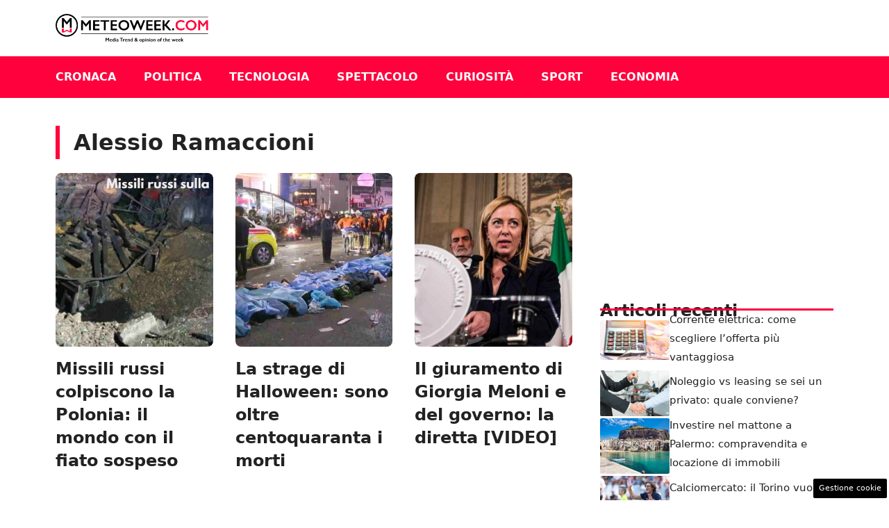

--- FILE ---
content_type: text/html; charset=UTF-8
request_url: https://www.meteoweek.com/author/alessio-ramaccioni/
body_size: 15598
content:
<!DOCTYPE html>
<html lang=it-IT>
<head>
<meta charset=UTF-8>
<link rel=preload href="https://www.meteoweek.com/wp-content/cache/fvm/min/1768929203-cssaa58304eb5c0cb7caac81ed73787b18d01e9b6c3b21897a52e24ff5e7d4fb.css" as=style media=all />
<link rel=preload href="https://www.meteoweek.com/wp-content/cache/fvm/min/1768929203-cssa453b1f4c1428f9d400e0dbb23e52b5c009566067b80dc1eeeb15ef7f4e4a.css" as=style media=all />
<link rel=preload href="https://www.meteoweek.com/wp-content/cache/fvm/min/1768929203-csse6c96e901f99aa79382587caad1cefb342697f79c74adebfcd2b288229ade.css" as=style media=all />
<script data-cfasync=false>if(navigator.userAgent.match(/MSIE|Internet Explorer/i)||navigator.userAgent.match(/Trident\/7\..*?rv:11/i)){var href=document.location.href;if(!href.match(/[?&]iebrowser/)){if(href.indexOf("?")==-1){if(href.indexOf("#")==-1){document.location.href=href+"?iebrowser=1"}else{document.location.href=href.replace("#","?iebrowser=1#")}}else{if(href.indexOf("#")==-1){document.location.href=href+"&iebrowser=1"}else{document.location.href=href.replace("#","&iebrowser=1#")}}}}</script>
<script data-cfasync=false>class FVMLoader{constructor(e){this.triggerEvents=e,this.eventOptions={passive:!0},this.userEventListener=this.triggerListener.bind(this),this.delayedScripts={normal:[],async:[],defer:[]},this.allJQueries=[]}_addUserInteractionListener(e){this.triggerEvents.forEach(t=>window.addEventListener(t,e.userEventListener,e.eventOptions))}_removeUserInteractionListener(e){this.triggerEvents.forEach(t=>window.removeEventListener(t,e.userEventListener,e.eventOptions))}triggerListener(){this._removeUserInteractionListener(this),"loading"===document.readyState?document.addEventListener("DOMContentLoaded",this._loadEverythingNow.bind(this)):this._loadEverythingNow()}async _loadEverythingNow(){this._runAllDelayedCSS(),this._delayEventListeners(),this._delayJQueryReady(this),this._handleDocumentWrite(),this._registerAllDelayedScripts(),await this._loadScriptsFromList(this.delayedScripts.normal),await this._loadScriptsFromList(this.delayedScripts.defer),await this._loadScriptsFromList(this.delayedScripts.async),await this._triggerDOMContentLoaded(),await this._triggerWindowLoad(),window.dispatchEvent(new Event("wpr-allScriptsLoaded"))}_registerAllDelayedScripts(){document.querySelectorAll("script[type=fvmdelay]").forEach(e=>{e.hasAttribute("src")?e.hasAttribute("async")&&!1!==e.async?this.delayedScripts.async.push(e):e.hasAttribute("defer")&&!1!==e.defer||"module"===e.getAttribute("data-type")?this.delayedScripts.defer.push(e):this.delayedScripts.normal.push(e):this.delayedScripts.normal.push(e)})}_runAllDelayedCSS(){document.querySelectorAll("link[rel=fvmdelay]").forEach(e=>{e.setAttribute("rel","stylesheet")})}async _transformScript(e){return await this._requestAnimFrame(),new Promise(t=>{const n=document.createElement("script");let r;[...e.attributes].forEach(e=>{let t=e.nodeName;"type"!==t&&("data-type"===t&&(t="type",r=e.nodeValue),n.setAttribute(t,e.nodeValue))}),e.hasAttribute("src")?(n.addEventListener("load",t),n.addEventListener("error",t)):(n.text=e.text,t()),e.parentNode.replaceChild(n,e)})}async _loadScriptsFromList(e){const t=e.shift();return t?(await this._transformScript(t),this._loadScriptsFromList(e)):Promise.resolve()}_delayEventListeners(){let e={};function t(t,n){!function(t){function n(n){return e[t].eventsToRewrite.indexOf(n)>=0?"wpr-"+n:n}e[t]||(e[t]={originalFunctions:{add:t.addEventListener,remove:t.removeEventListener},eventsToRewrite:[]},t.addEventListener=function(){arguments[0]=n(arguments[0]),e[t].originalFunctions.add.apply(t,arguments)},t.removeEventListener=function(){arguments[0]=n(arguments[0]),e[t].originalFunctions.remove.apply(t,arguments)})}(t),e[t].eventsToRewrite.push(n)}function n(e,t){let n=e[t];Object.defineProperty(e,t,{get:()=>n||function(){},set(r){e["wpr"+t]=n=r}})}t(document,"DOMContentLoaded"),t(window,"DOMContentLoaded"),t(window,"load"),t(window,"pageshow"),t(document,"readystatechange"),n(document,"onreadystatechange"),n(window,"onload"),n(window,"onpageshow")}_delayJQueryReady(e){let t=window.jQuery;Object.defineProperty(window,"jQuery",{get:()=>t,set(n){if(n&&n.fn&&!e.allJQueries.includes(n)){n.fn.ready=n.fn.init.prototype.ready=function(t){e.domReadyFired?t.bind(document)(n):document.addEventListener("DOMContentLoaded2",()=>t.bind(document)(n))};const t=n.fn.on;n.fn.on=n.fn.init.prototype.on=function(){if(this[0]===window){function e(e){return e.split(" ").map(e=>"load"===e||0===e.indexOf("load.")?"wpr-jquery-load":e).join(" ")}"string"==typeof arguments[0]||arguments[0]instanceof String?arguments[0]=e(arguments[0]):"object"==typeof arguments[0]&&Object.keys(arguments[0]).forEach(t=>{delete Object.assign(arguments[0],{[e(t)]:arguments[0][t]})[t]})}return t.apply(this,arguments),this},e.allJQueries.push(n)}t=n}})}async _triggerDOMContentLoaded(){this.domReadyFired=!0,await this._requestAnimFrame(),document.dispatchEvent(new Event("DOMContentLoaded2")),await this._requestAnimFrame(),window.dispatchEvent(new Event("DOMContentLoaded2")),await this._requestAnimFrame(),document.dispatchEvent(new Event("wpr-readystatechange")),await this._requestAnimFrame(),document.wpronreadystatechange&&document.wpronreadystatechange()}async _triggerWindowLoad(){await this._requestAnimFrame(),window.dispatchEvent(new Event("wpr-load")),await this._requestAnimFrame(),window.wpronload&&window.wpronload(),await this._requestAnimFrame(),this.allJQueries.forEach(e=>e(window).trigger("wpr-jquery-load")),window.dispatchEvent(new Event("wpr-pageshow")),await this._requestAnimFrame(),window.wpronpageshow&&window.wpronpageshow()}_handleDocumentWrite(){const e=new Map;document.write=document.writeln=function(t){const n=document.currentScript,r=document.createRange(),i=n.parentElement;let a=e.get(n);void 0===a&&(a=n.nextSibling,e.set(n,a));const s=document.createDocumentFragment();r.setStart(s,0),s.appendChild(r.createContextualFragment(t)),i.insertBefore(s,a)}}async _requestAnimFrame(){return new Promise(e=>requestAnimationFrame(e))}static run(){const e=new FVMLoader(["keydown","mousemove","touchmove","touchstart","touchend","wheel"]);e._addUserInteractionListener(e)}}FVMLoader.run();</script>
<meta name=robots content='index, follow, max-image-preview:large, max-snippet:-1, max-video-preview:-1'/>
<meta name=viewport content="width=device-width, initial-scale=1"><title>Alessio Ramaccioni, Author at MeteoWeek</title>
<link rel=canonical href="https://www.meteoweek.com/author/alessio-ramaccioni/"/>
<meta property=og:locale content=it_IT />
<meta property=og:type content=profile />
<meta property=og:title content="Alessio Ramaccioni, Author at MeteoWeek"/>
<meta property=og:url content="https://www.meteoweek.com/author/alessio-ramaccioni/"/>
<meta property=og:site_name content=MeteoWeek />
<meta property=og:image content="https://secure.gravatar.com/avatar/2c9f5c76ebc5d34ec5b5bb6af5b21a72?s=500&d=mm&r=g"/>
<meta name=twitter:card content=summary_large_image />
<script type="application/ld+json" class=yoast-schema-graph>{"@context":"https://schema.org","@graph":[{"@type":"ProfilePage","@id":"https://www.meteoweek.com/author/alessio-ramaccioni/","url":"https://www.meteoweek.com/author/alessio-ramaccioni/","name":"Alessio Ramaccioni, Author at MeteoWeek","isPartOf":{"@id":"https://www.meteoweek.com/#website"},"primaryImageOfPage":{"@id":"https://www.meteoweek.com/author/alessio-ramaccioni/#primaryimage"},"image":{"@id":"https://www.meteoweek.com/author/alessio-ramaccioni/#primaryimage"},"thumbnailUrl":"https://www.meteoweek.com/wp-content/uploads/2022/11/missili-polonia-meteoweek-1.jpg","breadcrumb":{"@id":"https://www.meteoweek.com/author/alessio-ramaccioni/#breadcrumb"},"inLanguage":"it-IT","potentialAction":[{"@type":"ReadAction","target":["https://www.meteoweek.com/author/alessio-ramaccioni/"]}]},{"@type":"ImageObject","inLanguage":"it-IT","@id":"https://www.meteoweek.com/author/alessio-ramaccioni/#primaryimage","url":"https://www.meteoweek.com/wp-content/uploads/2022/11/missili-polonia-meteoweek-1.jpg","contentUrl":"https://www.meteoweek.com/wp-content/uploads/2022/11/missili-polonia-meteoweek-1.jpg","width":1280,"height":720,"caption":"Missili russi sulla Polonia"},{"@type":"BreadcrumbList","@id":"https://www.meteoweek.com/author/alessio-ramaccioni/#breadcrumb","itemListElement":[{"@type":"ListItem","position":1,"name":"Home","item":"https://www.meteoweek.com/"},{"@type":"ListItem","position":2,"name":"Archives for Alessio Ramaccioni"}]},{"@type":"WebSite","@id":"https://www.meteoweek.com/#website","url":"https://www.meteoweek.com/","name":"MeteoWeek","description":"","publisher":{"@id":"https://www.meteoweek.com/#organization"},"potentialAction":[{"@type":"SearchAction","target":{"@type":"EntryPoint","urlTemplate":"https://www.meteoweek.com/?s={search_term_string}"},"query-input":{"@type":"PropertyValueSpecification","valueRequired":true,"valueName":"search_term_string"}}],"inLanguage":"it-IT"},{"@type":"Organization","@id":"https://www.meteoweek.com/#organization","name":"MeteoWeek","url":"https://www.meteoweek.com/","logo":{"@type":"ImageObject","inLanguage":"it-IT","@id":"https://www.meteoweek.com/#/schema/logo/image/","url":"https://www.meteoweek.com/wp-content/uploads/2025/01/cropped-meteoweek_logo2.png","contentUrl":"https://www.meteoweek.com/wp-content/uploads/2025/01/cropped-meteoweek_logo2.png","width":3161,"height":582,"caption":"MeteoWeek"},"image":{"@id":"https://www.meteoweek.com/#/schema/logo/image/"}},{"@type":"Person","@id":"https://www.meteoweek.com/#/schema/person/31ec291df320229831ecda5822968ffa","name":"Alessio Ramaccioni","image":{"@type":"ImageObject","inLanguage":"it-IT","@id":"https://www.meteoweek.com/#/schema/person/image/","url":"https://secure.gravatar.com/avatar/cc6c9e345ee85d994efe3cc555e2774c5f62eb6879dcacb753c9ce666e61abb6?s=96&d=mm&r=g","contentUrl":"https://secure.gravatar.com/avatar/cc6c9e345ee85d994efe3cc555e2774c5f62eb6879dcacb753c9ce666e61abb6?s=96&d=mm&r=g","caption":"Alessio Ramaccioni"},"mainEntityOfPage":{"@id":"https://www.meteoweek.com/author/alessio-ramaccioni/"}}]}</script>
<link rel=alternate type="application/rss+xml" title="MeteoWeek &raquo; Feed" href="https://www.meteoweek.com/feed/"/>
<link rel=alternate type="application/rss+xml" title="MeteoWeek &raquo; Feed dei commenti" href="https://www.meteoweek.com/comments/feed/"/>
<link rel=alternate type="application/rss+xml" title="MeteoWeek &raquo; Articoli per il feed Alessio Ramaccioni" href="https://www.meteoweek.com/author/alessio-ramaccioni/feed/"/>
<style media=all>img:is([sizes="auto" i],[sizes^="auto," i]){contain-intrinsic-size:3000px 1500px}</style>
<link rel=next href="https://www.meteoweek.com/author/alessio-ramaccioni/page/2/"/>
<link rel=stylesheet id=wp-block-library-css href='https://www.meteoweek.com/wp-content/cache/fvm/min/1768929203-cssaa58304eb5c0cb7caac81ed73787b18d01e9b6c3b21897a52e24ff5e7d4fb.css' media=all />
<style id=classic-theme-styles-inline-css media=all>.wp-block-button__link{color:#fff;background-color:#32373c;border-radius:9999px;box-shadow:none;text-decoration:none;padding:calc(.667em + 2px) calc(1.333em + 2px);font-size:1.125em}.wp-block-file__button{background:#32373c;color:#fff;text-decoration:none}</style>
<style id=global-styles-inline-css media=all>:root{--wp--preset--aspect-ratio--square:1;--wp--preset--aspect-ratio--4-3:4/3;--wp--preset--aspect-ratio--3-4:3/4;--wp--preset--aspect-ratio--3-2:3/2;--wp--preset--aspect-ratio--2-3:2/3;--wp--preset--aspect-ratio--16-9:16/9;--wp--preset--aspect-ratio--9-16:9/16;--wp--preset--color--black:#000;--wp--preset--color--cyan-bluish-gray:#abb8c3;--wp--preset--color--white:#fff;--wp--preset--color--pale-pink:#f78da7;--wp--preset--color--vivid-red:#cf2e2e;--wp--preset--color--luminous-vivid-orange:#ff6900;--wp--preset--color--luminous-vivid-amber:#fcb900;--wp--preset--color--light-green-cyan:#7bdcb5;--wp--preset--color--vivid-green-cyan:#00d084;--wp--preset--color--pale-cyan-blue:#8ed1fc;--wp--preset--color--vivid-cyan-blue:#0693e3;--wp--preset--color--vivid-purple:#9b51e0;--wp--preset--color--contrast:var(--contrast);--wp--preset--color--contrast-2:var(--contrast-2);--wp--preset--color--contrast-3:var(--contrast-3);--wp--preset--color--base:var(--base);--wp--preset--color--base-2:var(--base-2);--wp--preset--color--base-3:var(--base-3);--wp--preset--color--accent:var(--accent);--wp--preset--color--accent-2:var(--accent-2);--wp--preset--color--global-color-8:var(--global-color-8);--wp--preset--gradient--vivid-cyan-blue-to-vivid-purple:linear-gradient(135deg,rgba(6,147,227,1) 0%,#9b51e0 100%);--wp--preset--gradient--light-green-cyan-to-vivid-green-cyan:linear-gradient(135deg,#7adcb4 0%,#00d082 100%);--wp--preset--gradient--luminous-vivid-amber-to-luminous-vivid-orange:linear-gradient(135deg,rgba(252,185,0,1) 0%,rgba(255,105,0,1) 100%);--wp--preset--gradient--luminous-vivid-orange-to-vivid-red:linear-gradient(135deg,rgba(255,105,0,1) 0%,#cf2e2e 100%);--wp--preset--gradient--very-light-gray-to-cyan-bluish-gray:linear-gradient(135deg,#eee 0%,#a9b8c3 100%);--wp--preset--gradient--cool-to-warm-spectrum:linear-gradient(135deg,#4aeadc 0%,#9778d1 20%,#cf2aba 40%,#ee2c82 60%,#fb6962 80%,#fef84c 100%);--wp--preset--gradient--blush-light-purple:linear-gradient(135deg,#ffceec 0%,#9896f0 100%);--wp--preset--gradient--blush-bordeaux:linear-gradient(135deg,#fecda5 0%,#fe2d2d 50%,#6b003e 100%);--wp--preset--gradient--luminous-dusk:linear-gradient(135deg,#ffcb70 0%,#c751c0 50%,#4158d0 100%);--wp--preset--gradient--pale-ocean:linear-gradient(135deg,#fff5cb 0%,#b6e3d4 50%,#33a7b5 100%);--wp--preset--gradient--electric-grass:linear-gradient(135deg,#caf880 0%,#71ce7e 100%);--wp--preset--gradient--midnight:linear-gradient(135deg,#020381 0%,#2874fc 100%);--wp--preset--font-size--small:13px;--wp--preset--font-size--medium:20px;--wp--preset--font-size--large:36px;--wp--preset--font-size--x-large:42px;--wp--preset--spacing--20:.44rem;--wp--preset--spacing--30:.67rem;--wp--preset--spacing--40:1rem;--wp--preset--spacing--50:1.5rem;--wp--preset--spacing--60:2.25rem;--wp--preset--spacing--70:3.38rem;--wp--preset--spacing--80:5.06rem;--wp--preset--shadow--natural:6px 6px 9px rgba(0,0,0,.2);--wp--preset--shadow--deep:12px 12px 50px rgba(0,0,0,.4);--wp--preset--shadow--sharp:6px 6px 0 rgba(0,0,0,.2);--wp--preset--shadow--outlined:6px 6px 0 -3px rgba(255,255,255,1) , 6px 6px rgba(0,0,0,1);--wp--preset--shadow--crisp:6px 6px 0 rgba(0,0,0,1)}:where(.is-layout-flex){gap:.5em}:where(.is-layout-grid){gap:.5em}body .is-layout-flex{display:flex}.is-layout-flex{flex-wrap:wrap;align-items:center}.is-layout-flex>:is(*,div){margin:0}body .is-layout-grid{display:grid}.is-layout-grid>:is(*,div){margin:0}:where(.wp-block-columns.is-layout-flex){gap:2em}:where(.wp-block-columns.is-layout-grid){gap:2em}:where(.wp-block-post-template.is-layout-flex){gap:1.25em}:where(.wp-block-post-template.is-layout-grid){gap:1.25em}.has-black-color{color:var(--wp--preset--color--black)!important}.has-cyan-bluish-gray-color{color:var(--wp--preset--color--cyan-bluish-gray)!important}.has-white-color{color:var(--wp--preset--color--white)!important}.has-pale-pink-color{color:var(--wp--preset--color--pale-pink)!important}.has-vivid-red-color{color:var(--wp--preset--color--vivid-red)!important}.has-luminous-vivid-orange-color{color:var(--wp--preset--color--luminous-vivid-orange)!important}.has-luminous-vivid-amber-color{color:var(--wp--preset--color--luminous-vivid-amber)!important}.has-light-green-cyan-color{color:var(--wp--preset--color--light-green-cyan)!important}.has-vivid-green-cyan-color{color:var(--wp--preset--color--vivid-green-cyan)!important}.has-pale-cyan-blue-color{color:var(--wp--preset--color--pale-cyan-blue)!important}.has-vivid-cyan-blue-color{color:var(--wp--preset--color--vivid-cyan-blue)!important}.has-vivid-purple-color{color:var(--wp--preset--color--vivid-purple)!important}.has-black-background-color{background-color:var(--wp--preset--color--black)!important}.has-cyan-bluish-gray-background-color{background-color:var(--wp--preset--color--cyan-bluish-gray)!important}.has-white-background-color{background-color:var(--wp--preset--color--white)!important}.has-pale-pink-background-color{background-color:var(--wp--preset--color--pale-pink)!important}.has-vivid-red-background-color{background-color:var(--wp--preset--color--vivid-red)!important}.has-luminous-vivid-orange-background-color{background-color:var(--wp--preset--color--luminous-vivid-orange)!important}.has-luminous-vivid-amber-background-color{background-color:var(--wp--preset--color--luminous-vivid-amber)!important}.has-light-green-cyan-background-color{background-color:var(--wp--preset--color--light-green-cyan)!important}.has-vivid-green-cyan-background-color{background-color:var(--wp--preset--color--vivid-green-cyan)!important}.has-pale-cyan-blue-background-color{background-color:var(--wp--preset--color--pale-cyan-blue)!important}.has-vivid-cyan-blue-background-color{background-color:var(--wp--preset--color--vivid-cyan-blue)!important}.has-vivid-purple-background-color{background-color:var(--wp--preset--color--vivid-purple)!important}.has-black-border-color{border-color:var(--wp--preset--color--black)!important}.has-cyan-bluish-gray-border-color{border-color:var(--wp--preset--color--cyan-bluish-gray)!important}.has-white-border-color{border-color:var(--wp--preset--color--white)!important}.has-pale-pink-border-color{border-color:var(--wp--preset--color--pale-pink)!important}.has-vivid-red-border-color{border-color:var(--wp--preset--color--vivid-red)!important}.has-luminous-vivid-orange-border-color{border-color:var(--wp--preset--color--luminous-vivid-orange)!important}.has-luminous-vivid-amber-border-color{border-color:var(--wp--preset--color--luminous-vivid-amber)!important}.has-light-green-cyan-border-color{border-color:var(--wp--preset--color--light-green-cyan)!important}.has-vivid-green-cyan-border-color{border-color:var(--wp--preset--color--vivid-green-cyan)!important}.has-pale-cyan-blue-border-color{border-color:var(--wp--preset--color--pale-cyan-blue)!important}.has-vivid-cyan-blue-border-color{border-color:var(--wp--preset--color--vivid-cyan-blue)!important}.has-vivid-purple-border-color{border-color:var(--wp--preset--color--vivid-purple)!important}.has-vivid-cyan-blue-to-vivid-purple-gradient-background{background:var(--wp--preset--gradient--vivid-cyan-blue-to-vivid-purple)!important}.has-light-green-cyan-to-vivid-green-cyan-gradient-background{background:var(--wp--preset--gradient--light-green-cyan-to-vivid-green-cyan)!important}.has-luminous-vivid-amber-to-luminous-vivid-orange-gradient-background{background:var(--wp--preset--gradient--luminous-vivid-amber-to-luminous-vivid-orange)!important}.has-luminous-vivid-orange-to-vivid-red-gradient-background{background:var(--wp--preset--gradient--luminous-vivid-orange-to-vivid-red)!important}.has-very-light-gray-to-cyan-bluish-gray-gradient-background{background:var(--wp--preset--gradient--very-light-gray-to-cyan-bluish-gray)!important}.has-cool-to-warm-spectrum-gradient-background{background:var(--wp--preset--gradient--cool-to-warm-spectrum)!important}.has-blush-light-purple-gradient-background{background:var(--wp--preset--gradient--blush-light-purple)!important}.has-blush-bordeaux-gradient-background{background:var(--wp--preset--gradient--blush-bordeaux)!important}.has-luminous-dusk-gradient-background{background:var(--wp--preset--gradient--luminous-dusk)!important}.has-pale-ocean-gradient-background{background:var(--wp--preset--gradient--pale-ocean)!important}.has-electric-grass-gradient-background{background:var(--wp--preset--gradient--electric-grass)!important}.has-midnight-gradient-background{background:var(--wp--preset--gradient--midnight)!important}.has-small-font-size{font-size:var(--wp--preset--font-size--small)!important}.has-medium-font-size{font-size:var(--wp--preset--font-size--medium)!important}.has-large-font-size{font-size:var(--wp--preset--font-size--large)!important}.has-x-large-font-size{font-size:var(--wp--preset--font-size--x-large)!important}:where(.wp-block-post-template.is-layout-flex){gap:1.25em}:where(.wp-block-post-template.is-layout-grid){gap:1.25em}:where(.wp-block-columns.is-layout-flex){gap:2em}:where(.wp-block-columns.is-layout-grid){gap:2em}:root :where(.wp-block-pullquote){font-size:1.5em;line-height:1.6}</style>
<link rel=stylesheet id=adser-css href='https://www.meteoweek.com/wp-content/cache/fvm/min/1768929203-cssa453b1f4c1428f9d400e0dbb23e52b5c009566067b80dc1eeeb15ef7f4e4a.css' media=all />
<link rel=stylesheet id=generate-style-css href='https://www.meteoweek.com/wp-content/cache/fvm/min/1768929203-csse6c96e901f99aa79382587caad1cefb342697f79c74adebfcd2b288229ade.css' media=all />
<style id=generate-style-inline-css media=all>body{background-color:#fff;color:var(--contrast)}a{color:var(--accent)}a:hover,a:focus{text-decoration:underline}.entry-title a,.site-branding a,a.button,.wp-block-button__link,.main-navigation a{text-decoration:none}a:hover,a:focus,a:active{color:var(--contrast)}.wp-block-group__inner-container{max-width:1200px;margin-left:auto;margin-right:auto}.site-header .header-image{width:220px}:root{--contrast:#222;--contrast-2:#575760;--contrast-3:#b2b2be;--base:#f0f0f0;--base-2:#f7f8f9;--base-3:#fff;--accent:#ff013c;--accent-2:#c7b02f;--global-color-8:#acc19f}:root .has-contrast-color{color:var(--contrast)}:root .has-contrast-background-color{background-color:var(--contrast)}:root .has-contrast-2-color{color:var(--contrast-2)}:root .has-contrast-2-background-color{background-color:var(--contrast-2)}:root .has-contrast-3-color{color:var(--contrast-3)}:root .has-contrast-3-background-color{background-color:var(--contrast-3)}:root .has-base-color{color:var(--base)}:root .has-base-background-color{background-color:var(--base)}:root .has-base-2-color{color:var(--base-2)}:root .has-base-2-background-color{background-color:var(--base-2)}:root .has-base-3-color{color:var(--base-3)}:root .has-base-3-background-color{background-color:var(--base-3)}:root .has-accent-color{color:var(--accent)}:root .has-accent-background-color{background-color:var(--accent)}:root .has-accent-2-color{color:var(--accent-2)}:root .has-accent-2-background-color{background-color:var(--accent-2)}:root .has-global-color-8-color{color:var(--global-color-8)}:root .has-global-color-8-background-color{background-color:var(--global-color-8)}.main-navigation a,.main-navigation .menu-toggle,.main-navigation .menu-bar-items{font-weight:700;text-transform:uppercase;font-size:16px}body,button,input,select,textarea{font-size:18px}body{line-height:1.8}h1{font-weight:700;font-size:32px;line-height:1.5em}h2{font-weight:700;font-size:29px;line-height:1.4em}h3{font-weight:600;font-size:26px;line-height:1.4em}.top-bar{background-color:#636363;color:#fff}.top-bar a{color:#fff}.top-bar a:hover{color:#303030}.site-header{background-color:var(--base-3)}.main-title a,.main-title a:hover{color:var(--contrast)}.site-description{color:var(--contrast-2)}.main-navigation,.main-navigation ul ul{background-color:var(--accent)}.main-navigation .main-nav ul li a,.main-navigation .menu-toggle,.main-navigation .menu-bar-items{color:var(--base-3)}.main-navigation .main-nav ul li:not([class*="current-menu-"]):hover>a,.main-navigation .main-nav ul li:not([class*="current-menu-"]):focus>a,.main-navigation .main-nav ul li.sfHover:not([class*="current-menu-"])>a,.main-navigation .menu-bar-item:hover>a,.main-navigation .menu-bar-item.sfHover>a{color:var(--contrast);background-color:var(--accent-2)}button.menu-toggle:hover,button.menu-toggle:focus{color:var(--base-3)}.main-navigation .main-nav ul li[class*="current-menu-"]>a{color:var(--contrast);background-color:var(--global-color-8)}.navigation-search input[type="search"],.navigation-search input[type="search"]:active,.navigation-search input[type="search"]:focus,.main-navigation .main-nav ul li.search-item.active>a,.main-navigation .menu-bar-items .search-item.active>a{color:var(--contrast);background-color:var(--accent-2)}.main-navigation ul ul{background-color:var(--base)}.separate-containers .inside-article,.separate-containers .comments-area,.separate-containers .page-header,.one-container .container,.separate-containers .paging-navigation,.inside-page-header{background-color:var(--base-3)}.entry-title a{color:var(--contrast)}.entry-title a:hover{color:var(--contrast-2)}.entry-meta{color:var(--contrast-2)}.sidebar .widget{background-color:var(--base-3)}.footer-widgets{background-color:var(--base-3)}.site-info{color:#fff;background-color:var(--contrast)}.site-info a{color:#fff}.site-info a:hover{color:#fff}.footer-bar .widget_nav_menu .current-menu-item a{color:#fff}input[type="text"],input[type="email"],input[type="url"],input[type="password"],input[type="search"],input[type="tel"],input[type="number"],textarea,select{color:var(--contrast);background-color:var(--base-2);border-color:var(--base)}input[type="text"]:focus,input[type="email"]:focus,input[type="url"]:focus,input[type="password"]:focus,input[type="search"]:focus,input[type="tel"]:focus,input[type="number"]:focus,textarea:focus,select:focus{color:var(--contrast);background-color:var(--base-2);border-color:var(--contrast-3)}button,html input[type="button"],input[type="reset"],input[type="submit"],a.button,a.wp-block-button__link:not(.has-background){color:#fff;background-color:#55555e}button:hover,html input[type="button"]:hover,input[type="reset"]:hover,input[type="submit"]:hover,a.button:hover,button:focus,html input[type="button"]:focus,input[type="reset"]:focus,input[type="submit"]:focus,a.button:focus,a.wp-block-button__link:not(.has-background):active,a.wp-block-button__link:not(.has-background):focus,a.wp-block-button__link:not(.has-background):hover{color:#fff;background-color:#3f4047}a.generate-back-to-top{background-color:rgba(0,0,0,.4);color:#fff}a.generate-back-to-top:hover,a.generate-back-to-top:focus{background-color:rgba(0,0,0,.6);color:#fff}:root{--gp-search-modal-bg-color:var(--base-3);--gp-search-modal-text-color:var(--contrast);--gp-search-modal-overlay-bg-color:rgba(0,0,0,.2)}@media (max-width:768px){.main-navigation .menu-bar-item:hover>a,.main-navigation .menu-bar-item.sfHover>a{background:none;color:var(--base-3)}}.nav-below-header .main-navigation .inside-navigation.grid-container,.nav-above-header .main-navigation .inside-navigation.grid-container{padding:0 20px 0 20px}.site-main .wp-block-group__inner-container{padding:40px}.separate-containers .paging-navigation{padding-top:20px;padding-bottom:20px}.entry-content .alignwide,body:not(.no-sidebar) .entry-content .alignfull{margin-left:-40px;width:calc(100% + 80px);max-width:calc(100% + 80px)}.rtl .menu-item-has-children .dropdown-menu-toggle{padding-left:20px}.rtl .main-navigation .main-nav ul li.menu-item-has-children>a{padding-right:20px}@media (max-width:768px){.separate-containers .inside-article,.separate-containers .comments-area,.separate-containers .page-header,.separate-containers .paging-navigation,.one-container .site-content,.inside-page-header{padding:30px}.site-main .wp-block-group__inner-container{padding:30px}.inside-top-bar{padding-right:30px;padding-left:30px}.inside-header{padding-right:30px;padding-left:30px}.widget-area .widget{padding-top:30px;padding-right:30px;padding-bottom:30px;padding-left:30px}.footer-widgets-container{padding-top:30px;padding-right:30px;padding-bottom:30px;padding-left:30px}.inside-site-info{padding-right:30px;padding-left:30px}.entry-content .alignwide,body:not(.no-sidebar) .entry-content .alignfull{margin-left:-30px;width:calc(100% + 60px);max-width:calc(100% + 60px)}.one-container .site-main .paging-navigation{margin-bottom:20px}}.is-right-sidebar{width:30%}.is-left-sidebar{width:30%}.site-content .content-area{width:70%}@media (max-width:768px){.main-navigation .menu-toggle,.sidebar-nav-mobile:not(#sticky-placeholder){display:block}.main-navigation ul,.gen-sidebar-nav,.main-navigation:not(.slideout-navigation):not(.toggled) .main-nav>ul,.has-inline-mobile-toggle #site-navigation .inside-navigation>*:not(.navigation-search):not(.main-nav){display:none}.nav-align-right .inside-navigation,.nav-align-center .inside-navigation{justify-content:space-between}}.dynamic-author-image-rounded{border-radius:100%}.dynamic-featured-image,.dynamic-author-image{vertical-align:middle}.one-container.blog .dynamic-content-template:not(:last-child),.one-container.archive .dynamic-content-template:not(:last-child){padding-bottom:0}.dynamic-entry-excerpt>p:last-child{margin-bottom:0}</style>
<style id=generateblocks-inline-css media=all>.gb-container.gb-tabs__item:not(.gb-tabs__item-open){display:none}.gb-container-d0a86651{display:flex;flex-wrap:wrap;align-items:center;column-gap:20px;row-gap:20px;color:var(--contrast)}.gb-container-d0a86651 a{color:var(--contrast)}.gb-container-d0a86651 a:hover{color:var(--contrast)}.gb-container-bcbc46ac{flex-basis:100%;text-align:center;border-top:3px solid var(--accent)}.gb-container-e9bed0be{flex-basis:100%}.gb-container-03919c55{height:100%;display:flex;align-items:center;column-gap:20px}.gb-grid-wrapper>.gb-grid-column-03919c55{width:100%}.gb-container-3ff058ae{flex-shrink:0;flex-basis:100px}.gb-container-c551a107{flex-shrink:1;text-align:right}h1.gb-headline-b8c33dad{font-size:32px;font-weight:600;padding-left:20px;border-left:6px solid var(--accent)}h1.gb-headline-b8c33dad .gb-highlight{color:var(--accent-2)}h3.gb-headline-9e06b5e3{flex-basis:100%;font-size:24px;margin-bottom:-20px}div.gb-headline-040f2ffe{font-size:15px;font-weight:500;text-align:left;margin-bottom:5px}.gb-grid-wrapper-b3929361{display:flex;flex-wrap:wrap;row-gap:20px}.gb-grid-wrapper-b3929361>.gb-grid-column{box-sizing:border-box}.gb-image-95849c3e{border-radius:3%;width:100%;object-fit:cover;vertical-align:middle}@media (max-width:1024px){.gb-grid-wrapper-b3929361{margin-left:-20px}.gb-grid-wrapper-b3929361>.gb-grid-column{padding-left:20px}}@media (max-width:767px){.gb-container-d0a86651{text-align:center;padding-top:40px}.gb-container-bcbc46ac{width:100%}.gb-grid-wrapper>.gb-grid-column-bcbc46ac{width:100%}.gb-container-3ff058ae{width:50%;text-align:center}.gb-grid-wrapper>.gb-grid-column-3ff058ae{width:50%}.gb-container-c551a107{width:50%;text-align:left}.gb-grid-wrapper>.gb-grid-column-c551a107{width:50%}h3.gb-headline-9e06b5e3{text-align:left}div.gb-headline-040f2ffe{text-align:left}}:root{--gb-container-width:1200px}.gb-container .wp-block-image img{vertical-align:middle}.gb-grid-wrapper .wp-block-image{margin-bottom:0}.gb-highlight{background:none}.gb-shape{line-height:0}.gb-container-link{position:absolute;top:0;right:0;bottom:0;left:0;z-index:99}.gb-element-162fac59{max-width:var(--gb-container-width)}.gb-element-7894e8c3{overflow-x:clip;overflow-y:clip;border-radius:8px}.gb-element-35cd0f37{align-items:center;column-gap:10px;display:flex;justify-content:center;margin-top:8rem;row-gap:10px}.gb-looper-204eb07c{column-gap:2rem;display:grid;grid-template-columns:repeat(3,minmax(0,1fr));margin-left:auto;margin-right:auto;max-width:var(--gb-container-width);row-gap:2rem}@media (max-width:1024px){.gb-looper-204eb07c{grid-template-columns:repeat(2,minmax(0,1fr))}}@media (max-width:767px){.gb-looper-204eb07c{grid-template-columns:1fr}}.gb-loop-item-3e92984e:hover img{transform:scale(1.1)}.gb-loop-item-3e92984e img{transition:all .5s ease 0s}.gb-media-fdfa60a1{display:block;height:250px;margin-bottom:1rem;max-width:100%;object-fit:cover;width:100%;border-radius:8px}.gb-text-ce207342{color:var(--contrast);font-size:1.5rem;line-height:1.4em}.gb-text-ce207342 a{color:var(--contrast)}.gb-text-61cb3093{background-color:var(--base-2);color:var(--contrast-3);display:inline-flex;font-size:14px;line-height:1;text-decoration:none;border-radius:6px;padding:1rem}.gb-text-61cb3093:is(:hover,:focus){color:var(--base-3);background-color:var(--accent-2)}.gb-text-ff47e538{background-color:var(--base-2);color:var(--contrast-3);display:inline-flex;font-size:14px;line-height:1;text-decoration:none;border-radius:6px;padding:1rem}.gb-text-ff47e538:is(:hover,:focus){color:var(--base-3);background-color:var(--accent-2)}.gb-query-page-numbers-364d475b{align-items:center;column-gap:5px;display:flex;justify-content:center;row-gap:5px}.gb-query-page-numbers-364d475b .page-numbers{background-color:var(--base-2);color:var(--contrast-3);display:inline-flex;text-decoration:none;line-height:1;font-size:14px;border-radius:6px;padding:1rem}.gb-query-page-numbers-364d475b .page-numbers.current{color:var(--base-3);background-color:var(--accent);border-radius:6px}.gb-query-page-numbers-364d475b .page-numbers:is(:hover,:focus){background-color:var(--accent-2);color:var(--base-3)}</style>
<script>var adser={"pagetype":"category","hot":false,"cmp":"clickio","cmp_params":"\/\/clickiocmp.com\/t\/consent_231089.js"}</script>
<style media=all>#tca-sticky{display:none}@media only screen and (max-width:600px){BODY{margin-top:100px!important}#tca-sticky{display:flex}}</style>
<link rel=icon href="https://www.meteoweek.com/wp-content/uploads/2025/01/cropped-WhatsApp-Image-2025-01-27-at-21.25.32-192x192.jpeg" sizes=192x192 />
<style id=wp-custom-css media=all>.auto-width.gb-query-loop-wrapper{flex:1}@media (min-width:768px){.sticky-container>.gb-inside-container,.sticky-container{position:sticky;top:80px}#right-sidebar .inside-right-sidebar{height:100%}}select#wp-block-categories-1{width:100%}</style>
</head>
<body class="archive author author-alessio-ramaccioni author-56 wp-custom-logo wp-embed-responsive wp-theme-generatepress post-image-below-header post-image-aligned-center right-sidebar nav-below-header one-container header-aligned-left dropdown-hover" itemtype="https://schema.org/Blog" itemscope><noscript><meta HTTP-EQUIV="refresh" content="0;url='http://www.meteoweek.com/author/alessio-ramaccioni/?PageSpeed=noscript'" /><style><!--table,div,span,font,p{display:none} --></style><div style="display:block">Please click <a href="http://www.meteoweek.com/author/alessio-ramaccioni/?PageSpeed=noscript">here</a> if you are not redirected within a few seconds.</div></noscript> <a class="screen-reader-text skip-link" href="#content" title="Vai al contenuto">Vai al contenuto</a> <header class=site-header id=masthead aria-label=Sito itemtype="https://schema.org/WPHeader" itemscope> <div class="inside-header grid-container"> <div class=site-logo> <a href="https://www.meteoweek.com/" rel=home> <img class="header-image is-logo-image" alt=MeteoWeek src="https://www.meteoweek.com/wp-content/uploads/2025/01/cropped-meteoweek_logo2.png" width=3161 height=582 /> </a> </div> </div> </header> <nav class="main-navigation sub-menu-right" id=site-navigation aria-label=Principale itemtype="https://schema.org/SiteNavigationElement" itemscope> <div class="inside-navigation grid-container"> <button class=menu-toggle aria-controls=primary-menu aria-expanded=false> <span class="gp-icon icon-menu-bars"><svg viewBox="0 0 512 512" aria-hidden=true xmlns="http://www.w3.org/2000/svg" width=1em height=1em><path d="M0 96c0-13.255 10.745-24 24-24h464c13.255 0 24 10.745 24 24s-10.745 24-24 24H24c-13.255 0-24-10.745-24-24zm0 160c0-13.255 10.745-24 24-24h464c13.255 0 24 10.745 24 24s-10.745 24-24 24H24c-13.255 0-24-10.745-24-24zm0 160c0-13.255 10.745-24 24-24h464c13.255 0 24 10.745 24 24s-10.745 24-24 24H24c-13.255 0-24-10.745-24-24z"/></svg><svg viewBox="0 0 512 512" aria-hidden=true xmlns="http://www.w3.org/2000/svg" width=1em height=1em><path d="M71.029 71.029c9.373-9.372 24.569-9.372 33.942 0L256 222.059l151.029-151.03c9.373-9.372 24.569-9.372 33.942 0 9.372 9.373 9.372 24.569 0 33.942L289.941 256l151.03 151.029c9.372 9.373 9.372 24.569 0 33.942-9.373 9.372-24.569 9.372-33.942 0L256 289.941l-151.029 151.03c-9.373 9.372-24.569 9.372-33.942 0-9.372-9.373-9.372-24.569 0-33.942L222.059 256 71.029 104.971c-9.372-9.373-9.372-24.569 0-33.942z"/></svg></span><span class=mobile-menu>Menu</span> </button> <div id=primary-menu class=main-nav><ul id=menu-main_nav class="menu sf-menu"><li id=menu-item-663940 class="menu-item menu-item-type-taxonomy menu-item-object-category menu-item-663940"><a href="https://www.meteoweek.com/category/cronaca/">Cronaca</a></li> <li id=menu-item-664369 class="menu-item menu-item-type-taxonomy menu-item-object-category menu-item-664369"><a href="https://www.meteoweek.com/category/politica/">Politica</a></li> <li id=menu-item-664373 class="menu-item menu-item-type-taxonomy menu-item-object-category menu-item-664373"><a href="https://www.meteoweek.com/category/tecnologia/">Tecnologia</a></li> <li id=menu-item-663953 class="menu-item menu-item-type-taxonomy menu-item-object-category menu-item-663953"><a href="https://www.meteoweek.com/category/spettacolo/">Spettacolo</a></li> <li id=menu-item-664372 class="menu-item menu-item-type-taxonomy menu-item-object-category menu-item-664372"><a href="https://www.meteoweek.com/category/curiosita/">Curiosità</a></li> <li id=menu-item-663952 class="menu-item menu-item-type-taxonomy menu-item-object-category menu-item-663952"><a href="https://www.meteoweek.com/category/sport/">Sport</a></li> <li id=menu-item-664371 class="menu-item menu-item-type-taxonomy menu-item-object-category menu-item-664371"><a href="https://www.meteoweek.com/category/economia/">Economia</a></li> </ul></div> </div> </nav> <div class="site grid-container container hfeed" id=page> <div class=site-content id=content> <div class=content-area id=primary> <main class=site-main id=main> <div class="gb-container gb-container-82439fff"> <h1 class="gb-headline gb-headline-b8c33dad gb-headline-text">Alessio Ramaccioni</h1> <div class=dynamic-term-description></div> <section class=gbp-section> <div class="gbp-section__inner gb-element-162fac59"> <div><div class=gb-looper-204eb07c> <article class="gb-loop-item gb-loop-item-3e92984e post-654033 post type-post status-publish format-standard has-post-thumbnail hentry category-estero category-primo-piano is-loop-template-item"> <div class=gb-element-7894e8c3> <a href="https://www.meteoweek.com/2022/11/16/missili-russi-colpiscono-la-polonia/"><img loading=lazy decoding=async width=768 height=432 data-media-id=654045 class=gb-media-fdfa60a1 src="https://www.meteoweek.com/wp-content/uploads/2022/11/missili-polonia-meteoweek-1-768x432.jpg" alt="Image placeholder" srcset="https://www.meteoweek.com/wp-content/uploads/2022/11/missili-polonia-meteoweek-1-768x432.jpg 768w, https://www.meteoweek.com/wp-content/uploads/2022/11/missili-polonia-meteoweek-1-300x169.jpg 300w, https://www.meteoweek.com/wp-content/uploads/2022/11/missili-polonia-meteoweek-1-1024x576.jpg 1024w, https://www.meteoweek.com/wp-content/uploads/2022/11/missili-polonia-meteoweek-1.jpg 1280w" sizes="auto, (max-width: 768px) 100vw, 768px"/></a> </div> <h3 class="gb-text gb-text-ce207342"><a href="https://www.meteoweek.com/2022/11/16/missili-russi-colpiscono-la-polonia/">Missili russi colpiscono la Polonia: il mondo con il fiato sospeso</a></h3> </article> <article class="gb-loop-item gb-loop-item-3e92984e post-651338 post type-post status-publish format-standard has-post-thumbnail hentry category-estero category-primo-piano is-loop-template-item"> <div class=gb-element-7894e8c3> <a href="https://www.meteoweek.com/2022/10/29/strage-di-halloween-oltre-centoventi-i-morti/"><img loading=lazy decoding=async width=768 height=432 data-media-id=651339 class=gb-media-fdfa60a1 src="https://www.meteoweek.com/wp-content/uploads/2022/10/Strage-Halloween-Seul-1-768x432.jpg" alt="Image placeholder" srcset="https://www.meteoweek.com/wp-content/uploads/2022/10/Strage-Halloween-Seul-1-768x432.jpg 768w, https://www.meteoweek.com/wp-content/uploads/2022/10/Strage-Halloween-Seul-1-300x169.jpg 300w, https://www.meteoweek.com/wp-content/uploads/2022/10/Strage-Halloween-Seul-1-1024x576.jpg 1024w, https://www.meteoweek.com/wp-content/uploads/2022/10/Strage-Halloween-Seul-1.jpg 1280w" sizes="auto, (max-width: 768px) 100vw, 768px"/></a> </div> <h3 class="gb-text gb-text-ce207342"><a href="https://www.meteoweek.com/2022/10/29/strage-di-halloween-oltre-centoventi-i-morti/">La strage di Halloween: sono oltre centoquaranta i morti</a></h3> </article> <article class="gb-loop-item gb-loop-item-3e92984e post-649831 post type-post status-publish format-standard has-post-thumbnail hentry category-politica category-primo-piano is-loop-template-item"> <div class=gb-element-7894e8c3> <a href="https://www.meteoweek.com/2022/10/22/il-giuramento-di-giorgia-meloni-e-del-governo-la-diretta-video/"><img loading=lazy decoding=async width=768 height=433 data-media-id=649833 class=gb-media-fdfa60a1 src="https://www.meteoweek.com/wp-content/uploads/2022/10/Governo-Meloni-1-768x433.jpg" alt="Image placeholder" srcset="https://www.meteoweek.com/wp-content/uploads/2022/10/Governo-Meloni-1-768x433.jpg 768w, https://www.meteoweek.com/wp-content/uploads/2022/10/Governo-Meloni-1-300x169.jpg 300w, https://www.meteoweek.com/wp-content/uploads/2022/10/Governo-Meloni-1-1024x577.jpg 1024w, https://www.meteoweek.com/wp-content/uploads/2022/10/Governo-Meloni-1.jpg 1280w" sizes="auto, (max-width: 768px) 100vw, 768px"/></a> </div> <h3 class="gb-text gb-text-ce207342"><a href="https://www.meteoweek.com/2022/10/22/il-giuramento-di-giorgia-meloni-e-del-governo-la-diretta-video/">Il giuramento di Giorgia Meloni e del governo: la diretta [VIDEO]</a></h3> </article> <article class="gb-loop-item gb-loop-item-3e92984e post-649812 post type-post status-publish format-standard has-post-thumbnail hentry category-politica category-primo-piano is-loop-template-item"> <div class=gb-element-7894e8c3> <a href="https://www.meteoweek.com/2022/10/22/governo-meloni-nato-domani-alle-10-il-giuramento/"><img loading=lazy decoding=async width=768 height=432 data-media-id=649823 class=gb-media-fdfa60a1 src="https://www.meteoweek.com/wp-content/uploads/2022/10/mattarella_meloni-2-1-768x432.jpg" alt="Image placeholder" srcset="https://www.meteoweek.com/wp-content/uploads/2022/10/mattarella_meloni-2-1-768x432.jpg 768w, https://www.meteoweek.com/wp-content/uploads/2022/10/mattarella_meloni-2-1-300x169.jpg 300w, https://www.meteoweek.com/wp-content/uploads/2022/10/mattarella_meloni-2-1-1024x576.jpg 1024w, https://www.meteoweek.com/wp-content/uploads/2022/10/mattarella_meloni-2-1.jpg 1280w" sizes="auto, (max-width: 768px) 100vw, 768px"/></a> </div> <h3 class="gb-text gb-text-ce207342"><a href="https://www.meteoweek.com/2022/10/22/governo-meloni-nato-domani-alle-10-il-giuramento/">Ci siamo, il Governo Meloni è nato: domani alle 10 il giuramento</a></h3> </article> <article class="gb-loop-item gb-loop-item-3e92984e post-647962 post type-post status-publish format-standard has-post-thumbnail hentry category-economia category-primo-piano category-video is-loop-template-item"> <div class=gb-element-7894e8c3> <a href="https://www.meteoweek.com/2022/10/15/cartelle-e-fisco-ecco-la-norma-che-limita-la-difesa-del-cittadino-video/"><img loading=lazy decoding=async width=768 height=432 data-media-id=648518 class=gb-media-fdfa60a1 src="https://www.meteoweek.com/wp-content/uploads/2022/10/Agenzia-delle-Entrate-1-768x432.jpg" alt="Image placeholder" srcset="https://www.meteoweek.com/wp-content/uploads/2022/10/Agenzia-delle-Entrate-1-768x432.jpg 768w, https://www.meteoweek.com/wp-content/uploads/2022/10/Agenzia-delle-Entrate-1-300x169.jpg 300w, https://www.meteoweek.com/wp-content/uploads/2022/10/Agenzia-delle-Entrate-1-1024x576.jpg 1024w, https://www.meteoweek.com/wp-content/uploads/2022/10/Agenzia-delle-Entrate-1.jpg 1280w" sizes="auto, (max-width: 768px) 100vw, 768px"/></a> </div> <h3 class="gb-text gb-text-ce207342"><a href="https://www.meteoweek.com/2022/10/15/cartelle-e-fisco-ecco-la-norma-che-limita-la-difesa-del-cittadino-video/">Cartelle esattoriali, la pericolosa decisone del governo che nessuno conosce [VIDEO]</a></h3> </article> <article class="gb-loop-item gb-loop-item-3e92984e post-643012 post type-post status-publish format-standard has-post-thumbnail hentry category-economia is-loop-template-item"> <div class=gb-element-7894e8c3> <a href="https://www.meteoweek.com/2022/09/25/concorsi-pubblici-da-ottobre-boom-di-assunzioni/"><img loading=lazy decoding=async width=768 height=432 data-media-id=643017 class=gb-media-fdfa60a1 src="https://www.meteoweek.com/wp-content/uploads/2022/09/Concorsi-pubblici-20220925-meteoweek-1-768x432.jpg" alt="Image placeholder" srcset="https://www.meteoweek.com/wp-content/uploads/2022/09/Concorsi-pubblici-20220925-meteoweek-1-768x432.jpg 768w, https://www.meteoweek.com/wp-content/uploads/2022/09/Concorsi-pubblici-20220925-meteoweek-1-300x169.jpg 300w, https://www.meteoweek.com/wp-content/uploads/2022/09/Concorsi-pubblici-20220925-meteoweek-1-1024x576.jpg 1024w, https://www.meteoweek.com/wp-content/uploads/2022/09/Concorsi-pubblici-20220925-meteoweek-1.jpg 1280w" sizes="auto, (max-width: 768px) 100vw, 768px"/></a> </div> <h3 class="gb-text gb-text-ce207342"><a href="https://www.meteoweek.com/2022/09/25/concorsi-pubblici-da-ottobre-boom-di-assunzioni/">Concorsi pubblici, da ottobre boom di assunzioni</a></h3> </article> <article class="gb-loop-item gb-loop-item-3e92984e post-639046 post type-post status-publish format-standard has-post-thumbnail hentry category-estero category-primo-piano is-loop-template-item"> <div class=gb-element-7894e8c3> <a href="https://www.meteoweek.com/2022/09/12/controffensiva-ucraina-truppe-kiev-al-confine-con-la-russia/"><img loading=lazy decoding=async width=768 height=432 data-media-id=639066 class=gb-media-fdfa60a1 src="https://www.meteoweek.com/wp-content/uploads/2022/09/Controffensiva-Ucraina-20220911-meteoweek-1-768x432.jpg" alt="Image placeholder" srcset="https://www.meteoweek.com/wp-content/uploads/2022/09/Controffensiva-Ucraina-20220911-meteoweek-1-768x432.jpg 768w, https://www.meteoweek.com/wp-content/uploads/2022/09/Controffensiva-Ucraina-20220911-meteoweek-1-300x169.jpg 300w, https://www.meteoweek.com/wp-content/uploads/2022/09/Controffensiva-Ucraina-20220911-meteoweek-1-1024x576.jpg 1024w, https://www.meteoweek.com/wp-content/uploads/2022/09/Controffensiva-Ucraina-20220911-meteoweek-1.jpg 1280w" sizes="auto, (max-width: 768px) 100vw, 768px"/></a> </div> <h3 class="gb-text gb-text-ce207342"><a href="https://www.meteoweek.com/2022/09/12/controffensiva-ucraina-truppe-kiev-al-confine-con-la-russia/">Controffensiva Ucraina, le truppe di Kiev sono al confine con la Russia</a></h3> </article> <article class="gb-loop-item gb-loop-item-3e92984e post-631572 post type-post status-publish format-standard has-post-thumbnail hentry category-economia is-loop-template-item"> <div class=gb-element-7894e8c3> <a href="https://www.meteoweek.com/2022/08/15/italiani-in-allarme-stanno-sparendo-gli-sportelli-bancari/"><img loading=lazy decoding=async width=768 height=432 data-media-id=631578 class=gb-media-fdfa60a1 src="https://www.meteoweek.com/wp-content/uploads/2022/08/sportelli-bancari-20220815-meteoweek-1-768x432.jpg" alt="Image placeholder" srcset="https://www.meteoweek.com/wp-content/uploads/2022/08/sportelli-bancari-20220815-meteoweek-1-768x432.jpg 768w, https://www.meteoweek.com/wp-content/uploads/2022/08/sportelli-bancari-20220815-meteoweek-1-300x169.jpg 300w, https://www.meteoweek.com/wp-content/uploads/2022/08/sportelli-bancari-20220815-meteoweek-1-1024x576.jpg 1024w, https://www.meteoweek.com/wp-content/uploads/2022/08/sportelli-bancari-20220815-meteoweek-1.jpg 1280w" sizes="auto, (max-width: 768px) 100vw, 768px"/></a> </div> <h3 class="gb-text gb-text-ce207342"><a href="https://www.meteoweek.com/2022/08/15/italiani-in-allarme-stanno-sparendo-gli-sportelli-bancari/">Italiani in allarme: stanno sparendo gli sportelli bancari</a></h3> </article> <article class="gb-loop-item gb-loop-item-3e92984e post-631563 post type-post status-publish format-standard has-post-thumbnail hentry category-estero category-primo-piano is-loop-template-item"> <div class=gb-element-7894e8c3> <a href="https://www.meteoweek.com/2022/08/15/siamo-sullorlo-di-una-guerra-con-russia-e-cina-lallarme-di-kissinger-che-nessuno-vuole-ascoltare/"><img loading=lazy decoding=async width=768 height=432 data-media-id=631567 class=gb-media-fdfa60a1 src="https://www.meteoweek.com/wp-content/uploads/2022/08/kissinger-20220815-meteoweek-1-768x432.jpg" alt="Image placeholder" srcset="https://www.meteoweek.com/wp-content/uploads/2022/08/kissinger-20220815-meteoweek-1-768x432.jpg 768w, https://www.meteoweek.com/wp-content/uploads/2022/08/kissinger-20220815-meteoweek-1-300x169.jpg 300w, https://www.meteoweek.com/wp-content/uploads/2022/08/kissinger-20220815-meteoweek-1-1024x576.jpg 1024w, https://www.meteoweek.com/wp-content/uploads/2022/08/kissinger-20220815-meteoweek-1.jpg 1280w" sizes="auto, (max-width: 768px) 100vw, 768px"/></a> </div> <h3 class="gb-text gb-text-ce207342"><a href="https://www.meteoweek.com/2022/08/15/siamo-sullorlo-di-una-guerra-con-russia-e-cina-lallarme-di-kissinger-che-nessuno-vuole-ascoltare/">&#8220;Siamo sull’orlo di una guerra con Russia e Cina”: l&#8217;allarme di Kissinger che nessuno vuole ascoltare</a></h3> </article> <article class="gb-loop-item gb-loop-item-3e92984e post-631552 post type-post status-publish format-standard has-post-thumbnail hentry category-cronaca is-loop-template-item"> <div class=gb-element-7894e8c3> <a href="https://www.meteoweek.com/2022/08/15/crolla-una-persiana-e-la-travolge-muore-a-soli-26-anni-carlotta-grippaldi/"><img loading=lazy decoding=async width=735 height=416 data-media-id=631561 class=gb-media-fdfa60a1 src="https://www.meteoweek.com/wp-content/uploads/2022/08/carlotta-grippaldi-20220815-meteoweek-1.jpeg" alt="Image placeholder" srcset="https://www.meteoweek.com/wp-content/uploads/2022/08/carlotta-grippaldi-20220815-meteoweek-1.jpeg 735w, https://www.meteoweek.com/wp-content/uploads/2022/08/carlotta-grippaldi-20220815-meteoweek-1-300x170.jpeg 300w" sizes="auto, (max-width: 735px) 100vw, 735px"/></a> </div> <h3 class="gb-text gb-text-ce207342"><a href="https://www.meteoweek.com/2022/08/15/crolla-una-persiana-e-la-travolge-muore-a-soli-26-anni-carlotta-grippaldi/">Crolla una persiana e la travolge: muore a soli 26 anni Carlotta Grippaldi</a></h3> </article> <article class="gb-loop-item gb-loop-item-3e92984e post-631433 post type-post status-publish format-standard has-post-thumbnail hentry category-estero is-loop-template-item"> <div class=gb-element-7894e8c3> <a href="https://www.meteoweek.com/2022/08/14/sbranato-da-un-cane-al-parco-aveva-solo-34-anni/"><img loading=lazy decoding=async width=768 height=432 data-media-id=631438 class=gb-media-fdfa60a1 src="https://www.meteoweek.com/wp-content/uploads/2022/08/cane-uccide-uomo-20220814-meteoweek-1-768x432.jpg" alt="Image placeholder" srcset="https://www.meteoweek.com/wp-content/uploads/2022/08/cane-uccide-uomo-20220814-meteoweek-1-768x432.jpg 768w, https://www.meteoweek.com/wp-content/uploads/2022/08/cane-uccide-uomo-20220814-meteoweek-1-300x169.jpg 300w, https://www.meteoweek.com/wp-content/uploads/2022/08/cane-uccide-uomo-20220814-meteoweek-1-1024x576.jpg 1024w, https://www.meteoweek.com/wp-content/uploads/2022/08/cane-uccide-uomo-20220814-meteoweek-1.jpg 1280w" sizes="auto, (max-width: 768px) 100vw, 768px"/></a> </div> <h3 class="gb-text gb-text-ce207342"><a href="https://www.meteoweek.com/2022/08/14/sbranato-da-un-cane-al-parco-aveva-solo-34-anni/">Sbranato da un cane al parco: aveva solo 34 anni</a></h3> </article> <article class="gb-loop-item gb-loop-item-3e92984e post-631408 post type-post status-publish format-standard has-post-thumbnail hentry category-cronaca is-loop-template-item"> <div class=gb-element-7894e8c3> <a href="https://www.meteoweek.com/2022/08/14/incidente-mortale-quattro-giovani-vittime/"><img loading=lazy decoding=async width=768 height=432 data-media-id=631417 class=gb-media-fdfa60a1 src="https://www.meteoweek.com/wp-content/uploads/2022/08/incidente-mortale-quattro-giovani-morti-20220814-meteoweek-1-768x432.jpg" alt="Image placeholder" srcset="https://www.meteoweek.com/wp-content/uploads/2022/08/incidente-mortale-quattro-giovani-morti-20220814-meteoweek-1-768x432.jpg 768w, https://www.meteoweek.com/wp-content/uploads/2022/08/incidente-mortale-quattro-giovani-morti-20220814-meteoweek-1-300x169.jpg 300w, https://www.meteoweek.com/wp-content/uploads/2022/08/incidente-mortale-quattro-giovani-morti-20220814-meteoweek-1-1024x576.jpg 1024w, https://www.meteoweek.com/wp-content/uploads/2022/08/incidente-mortale-quattro-giovani-morti-20220814-meteoweek-1.jpg 1280w" sizes="auto, (max-width: 768px) 100vw, 768px"/></a> </div> <h3 class="gb-text gb-text-ce207342"><a href="https://www.meteoweek.com/2022/08/14/incidente-mortale-quattro-giovani-vittime/">Tragico incidente nella notte: tutti morti, avevano meno di vent&#8217;anni</a></h3> </article> <article class="gb-loop-item gb-loop-item-3e92984e post-631228 post type-post status-publish format-standard has-post-thumbnail hentry category-economia is-loop-template-item"> <div class=gb-element-7894e8c3> <a href="https://www.meteoweek.com/2022/08/13/termosifoni-a-19-gradi-il-piano-del-governo-mette-al-freddo-gli-italiani/"><img loading=lazy decoding=async width=768 height=432 data-media-id=631307 class=gb-media-fdfa60a1 src="https://www.meteoweek.com/wp-content/uploads/2022/08/termosifoni-croso-energetica-20220813-meteoweek-1-768x432.jpg" alt="Image placeholder" srcset="https://www.meteoweek.com/wp-content/uploads/2022/08/termosifoni-croso-energetica-20220813-meteoweek-1-768x432.jpg 768w, https://www.meteoweek.com/wp-content/uploads/2022/08/termosifoni-croso-energetica-20220813-meteoweek-1-300x169.jpg 300w, https://www.meteoweek.com/wp-content/uploads/2022/08/termosifoni-croso-energetica-20220813-meteoweek-1-1024x576.jpg 1024w, https://www.meteoweek.com/wp-content/uploads/2022/08/termosifoni-croso-energetica-20220813-meteoweek-1.jpg 1280w" sizes="auto, (max-width: 768px) 100vw, 768px"/></a> </div> <h3 class="gb-text gb-text-ce207342"><a href="https://www.meteoweek.com/2022/08/13/termosifoni-a-19-gradi-il-piano-del-governo-mette-al-freddo-gli-italiani/">Termosifoni a 19 gradi: il piano del governo mette &#8220;al freddo&#8221; gli italiani</a></h3> </article> <article class="gb-loop-item gb-loop-item-3e92984e post-631219 post type-post status-publish format-standard has-post-thumbnail hentry category-estero is-loop-template-item"> <div class=gb-element-7894e8c3> <a href="https://www.meteoweek.com/2022/08/13/uccide-dieci-persone-tra-le-vittime-mamma-e-due-bimbi/"><img loading=lazy decoding=async width=768 height=432 data-media-id=631224 class=gb-media-fdfa60a1 src="https://www.meteoweek.com/wp-content/uploads/2022/08/strage-montenegro-meteoweek-20220813-1-768x432.jpg" alt="Image placeholder" srcset="https://www.meteoweek.com/wp-content/uploads/2022/08/strage-montenegro-meteoweek-20220813-1-768x432.jpg 768w, https://www.meteoweek.com/wp-content/uploads/2022/08/strage-montenegro-meteoweek-20220813-1-300x169.jpg 300w, https://www.meteoweek.com/wp-content/uploads/2022/08/strage-montenegro-meteoweek-20220813-1-1024x576.jpg 1024w, https://www.meteoweek.com/wp-content/uploads/2022/08/strage-montenegro-meteoweek-20220813-1.jpg 1280w" sizes="auto, (max-width: 768px) 100vw, 768px"/></a> </div> <h3 class="gb-text gb-text-ce207342"><a href="https://www.meteoweek.com/2022/08/13/uccide-dieci-persone-tra-le-vittime-mamma-e-due-bimbi/">Spara e uccide dieci persone: tra le vittime una mamma e i suoi due bimbi</a></h3> </article> <article class="gb-loop-item gb-loop-item-3e92984e post-627500 post type-post status-publish format-standard has-post-thumbnail hentry category-cronaca is-loop-template-item"> <div class=gb-element-7894e8c3> <a href="https://www.meteoweek.com/2022/07/29/8-anni-muore-in-minimoto/"><img loading=lazy decoding=async width=768 height=432 data-media-id=627542 class=gb-media-fdfa60a1 src="https://www.meteoweek.com/wp-content/uploads/2022/07/mathis-bellon-20220729-meteoweek-1-768x432.jpg" alt="Image placeholder" srcset="https://www.meteoweek.com/wp-content/uploads/2022/07/mathis-bellon-20220729-meteoweek-1-768x432.jpg 768w, https://www.meteoweek.com/wp-content/uploads/2022/07/mathis-bellon-20220729-meteoweek-1-300x169.jpg 300w, https://www.meteoweek.com/wp-content/uploads/2022/07/mathis-bellon-20220729-meteoweek-1-1024x576.jpg 1024w, https://www.meteoweek.com/wp-content/uploads/2022/07/mathis-bellon-20220729-meteoweek-1.jpg 1280w" sizes="auto, (max-width: 768px) 100vw, 768px"/></a> </div> <h3 class="gb-text gb-text-ce207342"><a href="https://www.meteoweek.com/2022/07/29/8-anni-muore-in-minimoto/">8 anni, in sella ad una minimoto perde il controllo: per lui nulla da fare</a></h3> </article> <article class="gb-loop-item gb-loop-item-3e92984e post-626705 post type-post status-publish format-standard has-post-thumbnail hentry category-cronaca is-loop-template-item"> <div class=gb-element-7894e8c3> <a href="https://www.meteoweek.com/2022/07/26/uccide-il-rivale-spara-alla-ex-compagna-e-poi-si-ammazza/"><img loading=lazy decoding=async width=768 height=432 data-media-id=626789 class=gb-media-fdfa60a1 src="https://www.meteoweek.com/wp-content/uploads/2022/07/omicidio-cantello-20220726-meteoweek-1-768x432.jpg" alt="Image placeholder" srcset="https://www.meteoweek.com/wp-content/uploads/2022/07/omicidio-cantello-20220726-meteoweek-1-768x432.jpg 768w, https://www.meteoweek.com/wp-content/uploads/2022/07/omicidio-cantello-20220726-meteoweek-1-300x169.jpg 300w, https://www.meteoweek.com/wp-content/uploads/2022/07/omicidio-cantello-20220726-meteoweek-1-1024x576.jpg 1024w, https://www.meteoweek.com/wp-content/uploads/2022/07/omicidio-cantello-20220726-meteoweek-1.jpg 1280w" sizes="auto, (max-width: 768px) 100vw, 768px"/></a> </div> <h3 class="gb-text gb-text-ce207342"><a href="https://www.meteoweek.com/2022/07/26/uccide-il-rivale-spara-alla-ex-compagna-e-poi-si-ammazza/">Uccide il rivale, spara alla ex compagna e poi si ammazza</a></h3> </article> <article class="gb-loop-item gb-loop-item-3e92984e post-625376 post type-post status-publish format-standard has-post-thumbnail hentry category-politica is-loop-template-item"> <div class=gb-element-7894e8c3> <a href="https://www.meteoweek.com/2022/07/21/draghi-dimesso-scioglimento-camere/"><img loading=lazy decoding=async width=768 height=519 data-media-id=625414 class=gb-media-fdfa60a1 src="https://www.meteoweek.com/wp-content/uploads/2022/07/mario.draghi-20220721-meteoweek-1-768x519.jpg" alt="Image placeholder" srcset="https://www.meteoweek.com/wp-content/uploads/2022/07/mario.draghi-20220721-meteoweek-1-768x519.jpg 768w, https://www.meteoweek.com/wp-content/uploads/2022/07/mario.draghi-20220721-meteoweek-1-300x203.jpg 300w, https://www.meteoweek.com/wp-content/uploads/2022/07/mario.draghi-20220721-meteoweek-1-1024x692.jpg 1024w, https://www.meteoweek.com/wp-content/uploads/2022/07/mario.draghi-20220721-meteoweek-1.jpg 1280w" sizes="auto, (max-width: 768px) 100vw, 768px"/></a> </div> <h3 class="gb-text gb-text-ce207342"><a href="https://www.meteoweek.com/2022/07/21/draghi-dimesso-scioglimento-camere/">Draghi si è dimesso, si va verso lo scioglimento delle Camere</a></h3> </article> <article class="gb-loop-item gb-loop-item-3e92984e post-625169 post type-post status-publish format-standard has-post-thumbnail hentry category-politica is-loop-template-item"> <div class=gb-element-7894e8c3> <a href="https://www.meteoweek.com/2022/07/20/discorso-integrale-draghi-senato/"><img loading=lazy decoding=async width=768 height=432 data-media-id=625172 class=gb-media-fdfa60a1 src="https://www.meteoweek.com/wp-content/uploads/2022/07/draghi-senato.20220720-meteoweek-1-768x432.jpg" alt="Image placeholder" srcset="https://www.meteoweek.com/wp-content/uploads/2022/07/draghi-senato.20220720-meteoweek-1-768x432.jpg 768w, https://www.meteoweek.com/wp-content/uploads/2022/07/draghi-senato.20220720-meteoweek-1-300x169.jpg 300w, https://www.meteoweek.com/wp-content/uploads/2022/07/draghi-senato.20220720-meteoweek-1-1024x576.jpg 1024w, https://www.meteoweek.com/wp-content/uploads/2022/07/draghi-senato.20220720-meteoweek-1.jpg 1280w" sizes="auto, (max-width: 768px) 100vw, 768px"/></a> </div> <h3 class="gb-text gb-text-ce207342"><a href="https://www.meteoweek.com/2022/07/20/discorso-integrale-draghi-senato/">Il discorso integrale di Draghi al Senato: oggi si decide il destino del suo governo</a></h3> </article> </div> <div class="gb-element-35cd0f37 gb-query-loop-pagination"> <nav class=gb-query-page-numbers-364d475b><span aria-current=page class="page-numbers current">1</span> <a class=page-numbers href="https://www.meteoweek.com/author/alessio-ramaccioni/page/2/">2</a> <a class=page-numbers href="https://www.meteoweek.com/author/alessio-ramaccioni/page/3/">3</a> <a class=page-numbers href="https://www.meteoweek.com/author/alessio-ramaccioni/page/4/">4</a> <span class="page-numbers dots">&hellip;</span> <a class=page-numbers href="https://www.meteoweek.com/author/alessio-ramaccioni/page/93/">93</a></nav> <a class="gb-text gb-text-ff47e538" href="https://www.meteoweek.com/author/alessio-ramaccioni/page/2/">Next</a> </div> </div> </div> </section> </div> </main> </div> <div class="widget-area sidebar is-right-sidebar" id=right-sidebar> <div class=inside-right-sidebar> <div id=tca-sb-1 class="tca tca-300x250" style=margin-top:0></div> <div class="gb-container gb-container-d0a86651 sticky-container"> <h3 class="gb-headline gb-headline-9e06b5e3 gb-headline-text"><strong>Articoli recenti</strong></h3> <div class="gb-container gb-container-bcbc46ac"></div> <div class="gb-container gb-container-e9bed0be"> <div class="gb-grid-wrapper gb-grid-wrapper-b3929361 gb-query-loop-wrapper"> <div class="gb-grid-column gb-grid-column-03919c55 gb-query-loop-item post-664433 post type-post status-publish format-standard has-post-thumbnail hentry category-economia is-loop-template-item"><div class="gb-container gb-container-03919c55"> <div class="gb-container gb-container-3ff058ae"> <figure class="gb-block-image gb-block-image-95849c3e"><a href="https://www.meteoweek.com/2025/06/19/corrente-elettrica-come-scegliere-lofferta-piu-vantaggiosa/"><img width=300 height=169 src="https://www.meteoweek.com/wp-content/uploads/2025/06/bollette-fontepixabay-300x169.webp" class=gb-image-95849c3e alt="" decoding=async loading=lazy srcset="https://www.meteoweek.com/wp-content/uploads/2025/06/bollette-fontepixabay-300x169.webp 300w, https://www.meteoweek.com/wp-content/uploads/2025/06/bollette-fontepixabay-1024x576.webp 1024w, https://www.meteoweek.com/wp-content/uploads/2025/06/bollette-fontepixabay-768x432.webp 768w, https://www.meteoweek.com/wp-content/uploads/2025/06/bollette-fontepixabay.webp 1280w" sizes="auto, (max-width: 300px) 100vw, 300px"/></a></figure> </div> <div class="gb-container gb-container-c551a107"> <div class="gb-headline gb-headline-040f2ffe gb-headline-text"><a href="https://www.meteoweek.com/2025/06/19/corrente-elettrica-come-scegliere-lofferta-piu-vantaggiosa/">Corrente elettrica: come scegliere l&#8217;offerta più vantaggiosa</a></div> </div> </div></div> <div class="gb-grid-column gb-grid-column-03919c55 gb-query-loop-item post-663998 post type-post status-publish format-standard has-post-thumbnail hentry category-curiosita is-loop-template-item"><div class="gb-container gb-container-03919c55"> <div class="gb-container gb-container-3ff058ae"> <figure class="gb-block-image gb-block-image-95849c3e"><a href="https://www.meteoweek.com/2024/12/17/noleggio-vs-leasing-se-sei-un-privato-quale-conviene/"><img width=300 height=200 src="https://www.meteoweek.com/wp-content/uploads/2024/12/noleggio-leasing-auto-1-300x200.jpg" class=gb-image-95849c3e alt="Concessionario che passa le chiavi di una vettura a un cliente" decoding=async loading=lazy srcset="https://www.meteoweek.com/wp-content/uploads/2024/12/noleggio-leasing-auto-1-300x200.jpg 300w, https://www.meteoweek.com/wp-content/uploads/2024/12/noleggio-leasing-auto-1-1024x683.jpg 1024w, https://www.meteoweek.com/wp-content/uploads/2024/12/noleggio-leasing-auto-1-768x512.jpg 768w, https://www.meteoweek.com/wp-content/uploads/2024/12/noleggio-leasing-auto-1.jpg 1200w" sizes="auto, (max-width: 300px) 100vw, 300px"/></a></figure> </div> <div class="gb-container gb-container-c551a107"> <div class="gb-headline gb-headline-040f2ffe gb-headline-text"><a href="https://www.meteoweek.com/2024/12/17/noleggio-vs-leasing-se-sei-un-privato-quale-conviene/">Noleggio vs leasing se sei un privato: quale conviene?</a></div> </div> </div></div> <div class="gb-grid-column gb-grid-column-03919c55 gb-query-loop-item post-663994 post type-post status-publish format-standard has-post-thumbnail hentry category-curiosita is-loop-template-item"><div class="gb-container gb-container-03919c55"> <div class="gb-container gb-container-3ff058ae"> <figure class="gb-block-image gb-block-image-95849c3e"><a href="https://www.meteoweek.com/2024/11/30/investire-nel-mattone-a-palermo-compravendita-e-locazione-di-immobili/"><img width=300 height=240 src="https://www.meteoweek.com/wp-content/uploads/2024/11/palermo-1-300x240.jpg" class=gb-image-95849c3e alt="" decoding=async loading=lazy srcset="https://www.meteoweek.com/wp-content/uploads/2024/11/palermo-1-300x240.jpg 300w, https://www.meteoweek.com/wp-content/uploads/2024/11/palermo-1.jpg 500w" sizes="auto, (max-width: 300px) 100vw, 300px"/></a></figure> </div> <div class="gb-container gb-container-c551a107"> <div class="gb-headline gb-headline-040f2ffe gb-headline-text"><a href="https://www.meteoweek.com/2024/11/30/investire-nel-mattone-a-palermo-compravendita-e-locazione-di-immobili/">Investire nel mattone a Palermo: compravendita e locazione di immobili</a></div> </div> </div></div> <div class="gb-grid-column gb-grid-column-03919c55 gb-query-loop-item post-663981 post type-post status-publish format-standard has-post-thumbnail hentry category-calcio category-sport is-loop-template-item"><div class="gb-container gb-container-03919c55"> <div class="gb-container gb-container-3ff058ae"> <figure class="gb-block-image gb-block-image-95849c3e"><a href="https://www.meteoweek.com/2024/10/19/calciomercato-il-torino-vuole-alzare-lasticella-a-gennaio/"><img width=300 height=200 src="https://www.meteoweek.com/wp-content/uploads/2024/10/Vanoli-19102024-meteoweek-1-300x200.jpg" class=gb-image-95849c3e alt="Il Torino di Vanoli punta l&#039;Europa: pronto l&#039;intervento sul mercato" decoding=async loading=lazy srcset="https://www.meteoweek.com/wp-content/uploads/2024/10/Vanoli-19102024-meteoweek-1-300x200.jpg 300w, https://www.meteoweek.com/wp-content/uploads/2024/10/Vanoli-19102024-meteoweek-1-1024x683.jpg 1024w, https://www.meteoweek.com/wp-content/uploads/2024/10/Vanoli-19102024-meteoweek-1-768x512.jpg 768w, https://www.meteoweek.com/wp-content/uploads/2024/10/Vanoli-19102024-meteoweek-1.jpg 1200w" sizes="auto, (max-width: 300px) 100vw, 300px"/></a></figure> </div> <div class="gb-container gb-container-c551a107"> <div class="gb-headline gb-headline-040f2ffe gb-headline-text"><a href="https://www.meteoweek.com/2024/10/19/calciomercato-il-torino-vuole-alzare-lasticella-a-gennaio/">Calciomercato: il Torino vuole alzare l&#8217;asticella a gennaio</a></div> </div> </div></div> <div class="gb-grid-column gb-grid-column-03919c55 gb-query-loop-item post-663975 post type-post status-publish format-standard has-post-thumbnail hentry category-calcio category-sport is-loop-template-item"><div class="gb-container gb-container-03919c55"> <div class="gb-container gb-container-3ff058ae"> <figure class="gb-block-image gb-block-image-95849c3e"><a href="https://www.meteoweek.com/2024/10/18/la-serie-a-torna-a-far-gola-due-attaccanti-vogliono-tornare/"><img width=300 height=200 src="https://www.meteoweek.com/wp-content/uploads/2024/10/Serie-A-18102024-meteoweek-1-300x200.jpg" class=gb-image-95849c3e alt="La Serie A potrebbe riabbracciare due vecchia conoscenze" decoding=async loading=lazy srcset="https://www.meteoweek.com/wp-content/uploads/2024/10/Serie-A-18102024-meteoweek-1-300x200.jpg 300w, https://www.meteoweek.com/wp-content/uploads/2024/10/Serie-A-18102024-meteoweek-1-1024x683.jpg 1024w, https://www.meteoweek.com/wp-content/uploads/2024/10/Serie-A-18102024-meteoweek-1-768x512.jpg 768w, https://www.meteoweek.com/wp-content/uploads/2024/10/Serie-A-18102024-meteoweek-1.jpg 1200w" sizes="auto, (max-width: 300px) 100vw, 300px"/></a></figure> </div> <div class="gb-container gb-container-c551a107"> <div class="gb-headline gb-headline-040f2ffe gb-headline-text"><a href="https://www.meteoweek.com/2024/10/18/la-serie-a-torna-a-far-gola-due-attaccanti-vogliono-tornare/">La Serie A torna a far gola: due attaccanti vogliono tornare</a></div> </div> </div></div> <div class="gb-grid-column gb-grid-column-03919c55 gb-query-loop-item post-664363 post type-post status-publish format-standard has-post-thumbnail hentry category-news is-loop-template-item"><div class="gb-container gb-container-03919c55"> <div class="gb-container gb-container-3ff058ae"> <figure class="gb-block-image gb-block-image-95849c3e"><a href="https://www.meteoweek.com/2024/10/16/luce-e-gas-la-classifica-di-altroconsumo-quali-aziende-garantiscono-il-miglior-servizio/"><img width=300 height=200 src="https://www.meteoweek.com/wp-content/uploads/2024/10/Temptation-Island-20241015-Meteoweek.com-1-1-1-300x200.jpg" class=gb-image-95849c3e alt="Temptation Island" decoding=async loading=lazy srcset="https://www.meteoweek.com/wp-content/uploads/2024/10/Temptation-Island-20241015-Meteoweek.com-1-1-1-300x200.jpg 300w, https://www.meteoweek.com/wp-content/uploads/2024/10/Temptation-Island-20241015-Meteoweek.com-1-1-1-1024x683.jpg 1024w, https://www.meteoweek.com/wp-content/uploads/2024/10/Temptation-Island-20241015-Meteoweek.com-1-1-1-768x512.jpg 768w, https://www.meteoweek.com/wp-content/uploads/2024/10/Temptation-Island-20241015-Meteoweek.com-1-1-1.jpg 1200w" sizes="auto, (max-width: 300px) 100vw, 300px"/></a></figure> </div> <div class="gb-container gb-container-c551a107"> <div class="gb-headline gb-headline-040f2ffe gb-headline-text"><a href="https://www.meteoweek.com/2024/10/16/luce-e-gas-la-classifica-di-altroconsumo-quali-aziende-garantiscono-il-miglior-servizio/">Luce e gas, la classifica di Altroconsumo: quali aziende garantiscono il miglior servizio</a></div> </div> </div></div> </div> </div> <div id=tca-sb-2 class='tca tca-300x600'></div> </div> </div> </div> </div> </div> <div class=site-footer> <footer class=site-info aria-label=Sito itemtype="https://schema.org/WPFooter" itemscope> <div class="inside-site-info grid-container"> <div class=copyright-bar> <div style="margin-bottom: 15px"><a href="/chi-siamo/">Chi siamo</a> - <a href="/redazione/">Redazione</a> - <a href="/privacy-policy/" title=Privacy>Privacy Policy</a> - <a href="/disclaimer/" title=Disclaimer>Disclaimer</a></div> <div>Meteoweek.com di proprietà di WEB 365 SRL - Via Nicola Marchese 10, 00141 Roma (RM) - Codice Fiscale e Partita I.V.A. 12279101005</div> <div></div> <div><p>Meteoweek.com non è una testata giornalistica, in quanto viene aggiornato senza alcuna periodicità. Non può pertanto considerarsi un prodotto editoriale ai sensi della legge n. 62 del 07.03.2001</p></div> <div>Copyright ©2026 - Tutti i diritti riservati - <a rel='noopener nofollow' target=_blank href='https://www.contattaci24.it/form.php?area=comunicazioni'>Contattaci</a></div> <div><br/><img loading=lazy src='https://www.thecoreadv.com/wp-content/uploads/2025/11/loghi_White_small.png' width=90px height=30px alt='theCore Logo'/> <br/> Le attività pubblicitarie su questo sito sono gestite da theCoreAdv</div> </div> </div> </footer> </div>
<script type=speculationrules>
{"prefetch":[{"source":"document","where":{"and":[{"href_matches":"\/*"},{"not":{"href_matches":["\/wp-*.php","\/wp-admin\/*","\/wp-content\/uploads\/*","\/wp-content\/*","\/wp-content\/plugins\/*","\/wp-content\/themes\/generatepress\/*","\/*\\?(.+)"]}},{"not":{"selector_matches":"a[rel~=\"nofollow\"]"}},{"not":{"selector_matches":".no-prefetch, .no-prefetch a"}}]},"eagerness":"conservative"}]}
</script>
<script id=generate-a11y>!function(){"use strict";if("querySelector"in document&&"addEventListener"in window){var e=document.body;e.addEventListener("pointerdown",(function(){e.classList.add("using-mouse")}),{passive:!0}),e.addEventListener("keydown",(function(){e.classList.remove("using-mouse")}),{passive:!0})}}();</script>
<script id=generate-menu-js-before>var generatepressMenu={"toggleOpenedSubMenus":true,"openSubMenuLabel":"Apri Sottomenu","closeSubMenuLabel":"Chiudi Sottomenu"};</script>
<script src="https://www.meteoweek.com/wp-content/themes/generatepress/assets/js/menu.min.js?ver=3.6.0" id=generate-menu-js></script>
<script>var dadasuite365WebPushData={"site":"meteoweek.com","site_url":"https:\/\/www.meteoweek.com","vapid_key":"","dadasuite_365_webpush_api":"\/push","debug":0,"banner_ask_push":0}
const applicationServerKey=dadasuite365WebPushData['vapid_key'];</script>
<script src="https://www.meteoweek.com/wp-content/plugins/dadasuite-365/includes/modules/dadasuite_365_webpush/js/dadasuite_365_webpush.min.js?v=1.7.2"></script>
<script>document.addEventListener('DOMContentLoaded',function(){var s=document.createElement('script');s.type='text/javascript';s.async=true;s.src='https://a.thecoreadv.com/s/meteoweek/ads.js';var sc=document.getElementsByTagName('script')[0];sc.parentNode.insertBefore(s,sc);});</script>
<div id=tca-sticky class=tca-sticky> <div class=tca-sticky-container> <div id=tca-skin-mob class='tca tca-320x100'></div> </div> <span class=tca-sticky-close onclick="document.body.style.cssText = 'margin-top: 0 !important';document.getElementById('tca-sticky').style.display = 'none';"></span> </div> <a href="#" class=cmp_settings_button onclick="if(window.__lxG__consent__!==undefined&&window.__lxG__consent__.getState()!==null){window.__lxG__consent__.showConsent()} else {alert('This function only for users from European Economic Area (EEA)')}; return false">Gestione cookie</a>
<script>function uuidGenerator(){var x=new Date().getTime(),r=performance&&performance.now&&1e3*performance.now()||0;return"xxxxxxxx-xxxx-4xxx-yxxx-xxxxxxxxxxxx".replace(/[xy]/g,function(n){var o=16*Math.random();return x>0?(o=(x+o)%16|0,x=Math.floor(x/16)):(o=(r+o)%16|0,r=Math.floor(r/16)),("x"===n?o:3&o|8).toString(16)})}adser.uid=localStorage.getItem("adser-uid");if(!adser.uid){adser.uid=uuidGenerator();localStorage.setItem("adser-uid",adser.uid);}adser.pageid=uuidGenerator();</script>
<script>
let referer = document.referrer;
let currentPage = '/author/alessio-ramaccioni/'
let title = 'Alessio+Ramaccioni%2C+Author+at+MeteoWeek'
let tc = ''
let dadaS = new WebSocket("/?tc=" + tc + "&r=" + referer + '&c=' + currentPage + '&t=' + title);
dadaS.onopen = function(e) {
};
dadaS.onmessage = function(event) {
console.log(`[message] ${event.data}`);
};
dadaS.onclose = function(event) {
if (event.wasClean) {
console.log("close",event.reason )
} else {
console.log("closed not clean")
}
};
dadaS.onerror = function(error) {
console.log(`[error]`, error);
};
function dadaCheckIdle() {
var t;
window.onload = dadaResetTime;
window.onmousemove = dadaResetTime;
window.onmousedown = dadaResetTime;  // catches touchscreen presses as well      
window.ontouchstart = dadaResetTime; // catches touchscreen swipes as well      
window.ontouchmove = dadaResetTime;  // required by some devices 
window.onclick = dadaResetTime;      // catches touchpad clicks as well
window.onkeydown = dadaResetTime;   
window.addEventListener('scroll', dadaResetTime, true); // improved; see comments
function dadaIdleCallback() {
dadaS.close()
}
function dadaResetTime() {
clearTimeout(t);
t = setTimeout(dadaIdleCallback, 10000);  // time is in milliseconds
}
}
dadaCheckIdle();
</script>
<style media=all>.video-embed-wrapper{position:relative;width:100%;height:0;padding-bottom:56.25%;background:#000;cursor:pointer;overflow:hidden;border-radius:8px}.video-embed-wrapper.loading::after{content:'';position:absolute;top:50%;left:50%;width:40px;height:40px;margin:-20px 0 0 -20px;border:3px solid rgba(255,255,255,.3);border-top:3px solid #fff;border-radius:50%;animation:spin 1s linear infinite}@keyframes spin{0%{transform:rotate(0deg)}100%{transform:rotate(360deg)}}.video-thumbnail{position:absolute;top:0;left:0;width:100%;height:100%;object-fit:cover;transition:opacity .3s ease}.video-play-button{position:absolute;top:50%;left:50%;transform:translate(-50%,-50%);width:68px;height:48px;z-index:2;transition:transform .2s ease}.video-play-button:hover{transform:translate(-50%,-50%) scale(1.1)}.video-embed-wrapper .video-embed-iframe{position:absolute;top:0;left:0;width:100%;height:100%;border:0;border-radius:8px}.video-embed-iframe:not(.video-embed-wrapper .video-embed-iframe){position:relative;width:100%;height:auto;min-height:315px;border:0;border-radius:8px}</style>
<script>!function(){"use strict";let e=!1,t,r;const n={scrollThreshold:200,loadDelay:2e3,fallbackTimeout:5e3};function o(){e||(e=!0,requestAnimationFrame(()=>{a(),i()}))}function a(){const e=document.querySelectorAll("iframe[data-src]");if(!e.length)return;"IntersectionObserver"in window?(t=new IntersectionObserver(e=>{e.forEach(e=>{e.isIntersecting&&(s(e.target),t.unobserve(e.target))})},{rootMargin:n.scrollThreshold+"px",threshold:.1}),e.forEach(e=>{e.getAttribute("data-src").includes("youtube.com")&&l(e),t.observe(e)})):e.forEach(s)}function l(e){const t=document.createElement("div");t.className="video-embed-wrapper";const r=c(e.getAttribute("data-src"));if(r){const e=document.createElement("img");e.className="video-thumbnail",e.src=`https://i.ytimg.com/vi_webp/${r}/maxresdefault.webp`,e.alt="Video thumbnail",e.loading="lazy",e.onerror=()=>{e.src=`https://i.ytimg.com/vi/${r}/maxresdefault.jpg`},t.appendChild(e)}const n=document.createElement("div");n.className="video-play-button",n.innerHTML='<svg viewBox="0 0 68 48" width="68" height="48"><path d="M66.52,7.74c-0.78-2.93-2.49-5.41-5.42-6.19C55.79,.13,34,0,34,0S12.21,.13,6.9,1.55 C3.97,2.33,2.27,4.81,1.48,7.74C0.06,13.05,0,24,0,24s0.06,10.95,1.48,16.26c0.78,2.93,2.49,5.41,5.42,6.19 C12.21,47.87,34,48,34,48s21.79-0.13,27.1-1.55c2.93-0.78,4.64-3.26,5.42-6.19C67.94,34.95,68,24,68,24S67.94,13.05,66.52,7.74z" fill="#f00"/><path d="M 45,24 27,14 27,34" fill="#fff"/></svg>',t.appendChild(n),t.addEventListener("click",()=>{t.classList.add("loading"),s(e,!0)},{once:!0}),e.parentNode.insertBefore(t,e),t.appendChild(e)}function s(e,t=!1){if(!e.getAttribute("data-src")||e.getAttribute("src"))return;const r=e.getAttribute("data-src"),n=t&&r.includes("youtube.com")?r+(r.includes("?")?"&":"?")+"autoplay=1&mute=1":r;e.setAttribute("src",n),e.className="video-embed-iframe";const o=e.closest(".video-embed-wrapper");if(o){o.classList.remove("loading");const e=o.querySelector(".video-thumbnail"),t=o.querySelector(".video-play-button");e&&(e.style.opacity="0"),t&&(t.style.display="none")}}function i(){const e=[];document.querySelector(".twitter-tweet")&&e.push({src:"https://platform.twitter.com/widgets.js",id:"twitter-wjs"}),document.querySelector(".instagram-media")&&e.push({src:"//www.instagram.com/embed.js",id:"instagram-embed"}),document.querySelector(".tiktok-embed")&&e.push({src:"https://www.tiktok.com/embed.js",id:"tiktok-embed"}),e.forEach((e,t)=>{setTimeout(()=>{if(!document.getElementById(e.id)){const t=document.createElement("script");t.id=e.id,t.src=e.src,t.async=!0,document.head.appendChild(t)}},500*t)})}function c(e){const t=e.match(/(?:youtube\.com\/(?:[^\/]+\/.+\/|(?:v|e(?:mbed)?)\/|.*[?&]v=)|youtu\.be\/)([^"&?\/\s]{11})/);return t?t[1]:null}let d=!1;function u(){d||(d=!0,clearTimeout(r),setTimeout(o,n.loadDelay))}"loading"===document.readyState?document.addEventListener("DOMContentLoaded",()=>{r=setTimeout(o,n.fallbackTimeout),document.addEventListener("scroll",u,{passive:!0,once:!0}),document.addEventListener("click",u,{once:!0}),document.addEventListener("touchstart",u,{passive:!0,once:!0})}):(r=setTimeout(o,n.fallbackTimeout),document.addEventListener("scroll",u,{passive:!0,once:!0}),document.addEventListener("click",u,{once:!0}),document.addEventListener("touchstart",u,{passive:!0,once:!0})),window.addEventListener("beforeunload",()=>{t&&t.disconnect(),r&&clearTimeout(r)})}();</script>
</body>
</html>